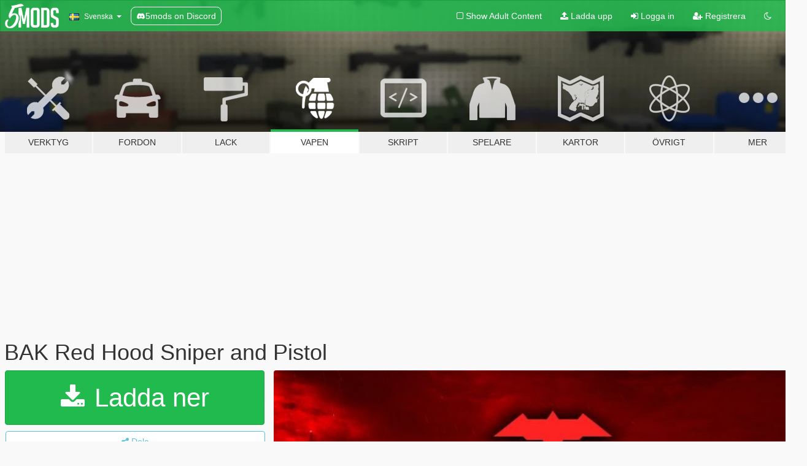

--- FILE ---
content_type: text/html; charset=utf-8
request_url: https://sv.gta5-mods.com/weapons/red-hood-sniper-and-pistol
body_size: 14337
content:

<!DOCTYPE html>
<html lang="sv" dir="ltr">
<head>
	<title>
		BAK Red Hood Sniper and Pistol - GTA5-Mods.com
	</title>

		<script
		  async
		  src="https://hb.vntsm.com/v4/live/vms/sites/gta5-mods.com/index.js"
        ></script>

        <script>
          self.__VM = self.__VM || [];
          self.__VM.push(function (admanager, scope) {
            scope.Config.buildPlacement((configBuilder) => {
              configBuilder.add("billboard");
              configBuilder.addDefaultOrUnique("mobile_mpu").setBreakPoint("mobile")
            }).display("top-ad");

            scope.Config.buildPlacement((configBuilder) => {
              configBuilder.add("leaderboard");
              configBuilder.addDefaultOrUnique("mobile_mpu").setBreakPoint("mobile")
            }).display("central-ad");

            scope.Config.buildPlacement((configBuilder) => {
              configBuilder.add("mpu");
              configBuilder.addDefaultOrUnique("mobile_mpu").setBreakPoint("mobile")
            }).display("side-ad");

            scope.Config.buildPlacement((configBuilder) => {
              configBuilder.add("leaderboard");
              configBuilder.addDefaultOrUnique("mpu").setBreakPoint({ mediaQuery: "max-width:1200px" })
            }).display("central-ad-2");

            scope.Config.buildPlacement((configBuilder) => {
              configBuilder.add("leaderboard");
              configBuilder.addDefaultOrUnique("mobile_mpu").setBreakPoint("mobile")
            }).display("bottom-ad");

            scope.Config.buildPlacement((configBuilder) => {
              configBuilder.add("desktop_takeover");
              configBuilder.addDefaultOrUnique("mobile_takeover").setBreakPoint("mobile")
            }).display("takeover-ad");

            scope.Config.get('mpu').display('download-ad-1');
          });
        </script>

	<meta charset="utf-8">
	<meta name="viewport" content="width=320, initial-scale=1.0, maximum-scale=1.0">
	<meta http-equiv="X-UA-Compatible" content="IE=edge">
	<meta name="msapplication-config" content="none">
	<meta name="theme-color" content="#20ba4e">
	<meta name="msapplication-navbutton-color" content="#20ba4e">
	<meta name="apple-mobile-web-app-capable" content="yes">
	<meta name="apple-mobile-web-app-status-bar-style" content="#20ba4e">
	<meta name="csrf-param" content="authenticity_token" />
<meta name="csrf-token" content="GZaWQtDsz5Ptyivptal6K5fCHo+Z13/2fkf0oqaoqwlHNzykK9/h9gbQZAA0aqevjMR9sBBGd3sKhH22kNtkwg==" />
	    <!--suppress ALL -->

    <meta property="og:url" content="https://sv.gta5-mods.com/weapons/red-hood-sniper-and-pistol">
    <meta property="og:title" content="BAK Red Hood Sniper and Pistol">
    <meta property="og:description" content="Installation:  Replace the files in: mods/update/x64/dlcpacks/patchday8ng/dlc.rpf/x64/models/cdimages/weapons.rpf mods/update/x64/dlcpacks/patchday3ng/dlc.rpf/x64/models/cdimages/weapons.rpf mods/update/x64/dlcpacks/patchday2ng/dlc.rpf/x64/models/cdimages/weapons.rpf  (Make sure to back up your files!)">
    <meta property="og:site_name" content="GTA5-Mods.com">
    <meta property="og:image" content="https://img.gta5-mods.com/q75/images/red-hood-sniper-and-pistol/aaae57-redhoodgunsshowcase2.jpg">

    <meta name="twitter:card" content="summary_large_image">
    <meta name="twitter:site" content="@5mods">
    <meta name="twitter:title" content="BAK Red Hood Sniper and Pistol">
    <meta name="twitter:description" content="Installation:  Replace the files in: mods/update/x64/dlcpacks/patchday8ng/dlc.rpf/x64/models/cdimages/weapons.rpf mods/update/x64/dlcpacks/patchday3ng/dlc.rpf/x64/models/cdimages/weapons.rpf mods/update/x64/dlcpacks/patchday2ng/dlc.rpf/x64/models/cdimages/weapons.rpf  (Make sure to back up your files!)">
    <meta name="twitter:image" content="https://img.gta5-mods.com/q75/images/red-hood-sniper-and-pistol/aaae57-redhoodgunsshowcase2.jpg">


	<link rel="shortcut icon" type="image/x-icon" href="https://images.gta5-mods.com/icons/favicon.png">
	<link rel="stylesheet" media="screen" href="/assets/application-7e510725ebc5c55e88a9fd87c027a2aa9e20126744fbac89762e0fd54819c399.css" />
	    <link rel="alternate" hreflang="id" href="https://id.gta5-mods.com/weapons/red-hood-sniper-and-pistol">
    <link rel="alternate" hreflang="ms" href="https://ms.gta5-mods.com/weapons/red-hood-sniper-and-pistol">
    <link rel="alternate" hreflang="bg" href="https://bg.gta5-mods.com/weapons/red-hood-sniper-and-pistol">
    <link rel="alternate" hreflang="ca" href="https://ca.gta5-mods.com/weapons/red-hood-sniper-and-pistol">
    <link rel="alternate" hreflang="cs" href="https://cs.gta5-mods.com/weapons/red-hood-sniper-and-pistol">
    <link rel="alternate" hreflang="da" href="https://da.gta5-mods.com/weapons/red-hood-sniper-and-pistol">
    <link rel="alternate" hreflang="de" href="https://de.gta5-mods.com/weapons/red-hood-sniper-and-pistol">
    <link rel="alternate" hreflang="el" href="https://el.gta5-mods.com/weapons/red-hood-sniper-and-pistol">
    <link rel="alternate" hreflang="en" href="https://www.gta5-mods.com/weapons/red-hood-sniper-and-pistol">
    <link rel="alternate" hreflang="es" href="https://es.gta5-mods.com/weapons/red-hood-sniper-and-pistol">
    <link rel="alternate" hreflang="fr" href="https://fr.gta5-mods.com/weapons/red-hood-sniper-and-pistol">
    <link rel="alternate" hreflang="gl" href="https://gl.gta5-mods.com/weapons/red-hood-sniper-and-pistol">
    <link rel="alternate" hreflang="ko" href="https://ko.gta5-mods.com/weapons/red-hood-sniper-and-pistol">
    <link rel="alternate" hreflang="hi" href="https://hi.gta5-mods.com/weapons/red-hood-sniper-and-pistol">
    <link rel="alternate" hreflang="it" href="https://it.gta5-mods.com/weapons/red-hood-sniper-and-pistol">
    <link rel="alternate" hreflang="hu" href="https://hu.gta5-mods.com/weapons/red-hood-sniper-and-pistol">
    <link rel="alternate" hreflang="mk" href="https://mk.gta5-mods.com/weapons/red-hood-sniper-and-pistol">
    <link rel="alternate" hreflang="nl" href="https://nl.gta5-mods.com/weapons/red-hood-sniper-and-pistol">
    <link rel="alternate" hreflang="nb" href="https://no.gta5-mods.com/weapons/red-hood-sniper-and-pistol">
    <link rel="alternate" hreflang="pl" href="https://pl.gta5-mods.com/weapons/red-hood-sniper-and-pistol">
    <link rel="alternate" hreflang="pt-BR" href="https://pt.gta5-mods.com/weapons/red-hood-sniper-and-pistol">
    <link rel="alternate" hreflang="ro" href="https://ro.gta5-mods.com/weapons/red-hood-sniper-and-pistol">
    <link rel="alternate" hreflang="ru" href="https://ru.gta5-mods.com/weapons/red-hood-sniper-and-pistol">
    <link rel="alternate" hreflang="sl" href="https://sl.gta5-mods.com/weapons/red-hood-sniper-and-pistol">
    <link rel="alternate" hreflang="fi" href="https://fi.gta5-mods.com/weapons/red-hood-sniper-and-pistol">
    <link rel="alternate" hreflang="sv" href="https://sv.gta5-mods.com/weapons/red-hood-sniper-and-pistol">
    <link rel="alternate" hreflang="vi" href="https://vi.gta5-mods.com/weapons/red-hood-sniper-and-pistol">
    <link rel="alternate" hreflang="tr" href="https://tr.gta5-mods.com/weapons/red-hood-sniper-and-pistol">
    <link rel="alternate" hreflang="uk" href="https://uk.gta5-mods.com/weapons/red-hood-sniper-and-pistol">
    <link rel="alternate" hreflang="zh-CN" href="https://zh.gta5-mods.com/weapons/red-hood-sniper-and-pistol">

  <script src="/javascripts/ads.js"></script>

		<!-- Nexus Google Tag Manager -->
		<script nonce="true">
//<![CDATA[
				window.dataLayer = window.dataLayer || [];

						window.dataLayer.push({
								login_status: 'Guest',
								user_id: undefined,
								gta5mods_id: undefined,
						});

//]]>
</script>
		<script nonce="true">
//<![CDATA[
				(function(w,d,s,l,i){w[l]=w[l]||[];w[l].push({'gtm.start':
				new Date().getTime(),event:'gtm.js'});var f=d.getElementsByTagName(s)[0],
				j=d.createElement(s),dl=l!='dataLayer'?'&l='+l:'';j.async=true;j.src=
				'https://www.googletagmanager.com/gtm.js?id='+i+dl;f.parentNode.insertBefore(j,f);
				})(window,document,'script','dataLayer','GTM-KCVF2WQ');

//]]>
</script>		<!-- End Nexus Google Tag Manager -->
</head>
<body class=" sv">
	<!-- Google Tag Manager (noscript) -->
	<noscript><iframe src="https://www.googletagmanager.com/ns.html?id=GTM-KCVF2WQ"
										height="0" width="0" style="display:none;visibility:hidden"></iframe></noscript>
	<!-- End Google Tag Manager (noscript) -->

<div id="page-cover"></div>
<div id="page-loading">
	<span class="graphic"></span>
	<span class="message">Laddar...</span>
</div>

<div id="page-cover"></div>

<nav id="main-nav" class="navbar navbar-default">
  <div class="container">
    <div class="navbar-header">
      <a class="navbar-brand" href="/"></a>

      <ul class="nav navbar-nav">
        <li id="language-dropdown" class="dropdown">
          <a href="#language" class="dropdown-toggle" data-toggle="dropdown">
            <span class="famfamfam-flag-se icon"></span>&nbsp;
            <span class="language-name">Svenska</span>
            <span class="caret"></span>
          </a>

          <ul class="dropdown-menu dropdown-menu-with-footer">
                <li>
                  <a href="https://id.gta5-mods.com/weapons/red-hood-sniper-and-pistol">
                    <span class="famfamfam-flag-id"></span>
                    <span class="language-name">Bahasa Indonesia</span>
                  </a>
                </li>
                <li>
                  <a href="https://ms.gta5-mods.com/weapons/red-hood-sniper-and-pistol">
                    <span class="famfamfam-flag-my"></span>
                    <span class="language-name">Bahasa Melayu</span>
                  </a>
                </li>
                <li>
                  <a href="https://bg.gta5-mods.com/weapons/red-hood-sniper-and-pistol">
                    <span class="famfamfam-flag-bg"></span>
                    <span class="language-name">Български</span>
                  </a>
                </li>
                <li>
                  <a href="https://ca.gta5-mods.com/weapons/red-hood-sniper-and-pistol">
                    <span class="famfamfam-flag-catalonia"></span>
                    <span class="language-name">Català</span>
                  </a>
                </li>
                <li>
                  <a href="https://cs.gta5-mods.com/weapons/red-hood-sniper-and-pistol">
                    <span class="famfamfam-flag-cz"></span>
                    <span class="language-name">Čeština</span>
                  </a>
                </li>
                <li>
                  <a href="https://da.gta5-mods.com/weapons/red-hood-sniper-and-pistol">
                    <span class="famfamfam-flag-dk"></span>
                    <span class="language-name">Dansk</span>
                  </a>
                </li>
                <li>
                  <a href="https://de.gta5-mods.com/weapons/red-hood-sniper-and-pistol">
                    <span class="famfamfam-flag-de"></span>
                    <span class="language-name">Deutsch</span>
                  </a>
                </li>
                <li>
                  <a href="https://el.gta5-mods.com/weapons/red-hood-sniper-and-pistol">
                    <span class="famfamfam-flag-gr"></span>
                    <span class="language-name">Ελληνικά</span>
                  </a>
                </li>
                <li>
                  <a href="https://www.gta5-mods.com/weapons/red-hood-sniper-and-pistol">
                    <span class="famfamfam-flag-gb"></span>
                    <span class="language-name">English</span>
                  </a>
                </li>
                <li>
                  <a href="https://es.gta5-mods.com/weapons/red-hood-sniper-and-pistol">
                    <span class="famfamfam-flag-es"></span>
                    <span class="language-name">Español</span>
                  </a>
                </li>
                <li>
                  <a href="https://fr.gta5-mods.com/weapons/red-hood-sniper-and-pistol">
                    <span class="famfamfam-flag-fr"></span>
                    <span class="language-name">Français</span>
                  </a>
                </li>
                <li>
                  <a href="https://gl.gta5-mods.com/weapons/red-hood-sniper-and-pistol">
                    <span class="famfamfam-flag-es-gl"></span>
                    <span class="language-name">Galego</span>
                  </a>
                </li>
                <li>
                  <a href="https://ko.gta5-mods.com/weapons/red-hood-sniper-and-pistol">
                    <span class="famfamfam-flag-kr"></span>
                    <span class="language-name">한국어</span>
                  </a>
                </li>
                <li>
                  <a href="https://hi.gta5-mods.com/weapons/red-hood-sniper-and-pistol">
                    <span class="famfamfam-flag-in"></span>
                    <span class="language-name">हिन्दी</span>
                  </a>
                </li>
                <li>
                  <a href="https://it.gta5-mods.com/weapons/red-hood-sniper-and-pistol">
                    <span class="famfamfam-flag-it"></span>
                    <span class="language-name">Italiano</span>
                  </a>
                </li>
                <li>
                  <a href="https://hu.gta5-mods.com/weapons/red-hood-sniper-and-pistol">
                    <span class="famfamfam-flag-hu"></span>
                    <span class="language-name">Magyar</span>
                  </a>
                </li>
                <li>
                  <a href="https://mk.gta5-mods.com/weapons/red-hood-sniper-and-pistol">
                    <span class="famfamfam-flag-mk"></span>
                    <span class="language-name">Македонски</span>
                  </a>
                </li>
                <li>
                  <a href="https://nl.gta5-mods.com/weapons/red-hood-sniper-and-pistol">
                    <span class="famfamfam-flag-nl"></span>
                    <span class="language-name">Nederlands</span>
                  </a>
                </li>
                <li>
                  <a href="https://no.gta5-mods.com/weapons/red-hood-sniper-and-pistol">
                    <span class="famfamfam-flag-no"></span>
                    <span class="language-name">Norsk</span>
                  </a>
                </li>
                <li>
                  <a href="https://pl.gta5-mods.com/weapons/red-hood-sniper-and-pistol">
                    <span class="famfamfam-flag-pl"></span>
                    <span class="language-name">Polski</span>
                  </a>
                </li>
                <li>
                  <a href="https://pt.gta5-mods.com/weapons/red-hood-sniper-and-pistol">
                    <span class="famfamfam-flag-br"></span>
                    <span class="language-name">Português do Brasil</span>
                  </a>
                </li>
                <li>
                  <a href="https://ro.gta5-mods.com/weapons/red-hood-sniper-and-pistol">
                    <span class="famfamfam-flag-ro"></span>
                    <span class="language-name">Română</span>
                  </a>
                </li>
                <li>
                  <a href="https://ru.gta5-mods.com/weapons/red-hood-sniper-and-pistol">
                    <span class="famfamfam-flag-ru"></span>
                    <span class="language-name">Русский</span>
                  </a>
                </li>
                <li>
                  <a href="https://sl.gta5-mods.com/weapons/red-hood-sniper-and-pistol">
                    <span class="famfamfam-flag-si"></span>
                    <span class="language-name">Slovenščina</span>
                  </a>
                </li>
                <li>
                  <a href="https://fi.gta5-mods.com/weapons/red-hood-sniper-and-pistol">
                    <span class="famfamfam-flag-fi"></span>
                    <span class="language-name">Suomi</span>
                  </a>
                </li>
                <li>
                  <a href="https://sv.gta5-mods.com/weapons/red-hood-sniper-and-pistol">
                    <span class="famfamfam-flag-se"></span>
                    <span class="language-name">Svenska</span>
                  </a>
                </li>
                <li>
                  <a href="https://vi.gta5-mods.com/weapons/red-hood-sniper-and-pistol">
                    <span class="famfamfam-flag-vn"></span>
                    <span class="language-name">Tiếng Việt</span>
                  </a>
                </li>
                <li>
                  <a href="https://tr.gta5-mods.com/weapons/red-hood-sniper-and-pistol">
                    <span class="famfamfam-flag-tr"></span>
                    <span class="language-name">Türkçe</span>
                  </a>
                </li>
                <li>
                  <a href="https://uk.gta5-mods.com/weapons/red-hood-sniper-and-pistol">
                    <span class="famfamfam-flag-ua"></span>
                    <span class="language-name">Українська</span>
                  </a>
                </li>
                <li>
                  <a href="https://zh.gta5-mods.com/weapons/red-hood-sniper-and-pistol">
                    <span class="famfamfam-flag-cn"></span>
                    <span class="language-name">中文</span>
                  </a>
                </li>
          </ul>
        </li>
        <li class="discord-link">
          <a href="https://discord.gg/2PR7aMzD4U" target="_blank" rel="noreferrer">
            <img src="https://images.gta5-mods.com/site/discord-header.svg" height="15px" alt="">
            <span>5mods on Discord</span>
          </a>
        </li>
      </ul>
    </div>

    <ul class="nav navbar-nav navbar-right">
        <li>
          <a href="/adult_filter" title="Light mode">
              <span class="fa fa-square-o"></span>
            <span>Show Adult <span class="adult-filter__content-text">Content</span></span>
          </a>
        </li>
      <li class="hidden-xs">
        <a href="/upload">
          <span class="icon fa fa-upload"></span>
          Ladda upp
        </a>
      </li>

        <li>
          <a href="/login?r=/weapons/red-hood-sniper-and-pistol">
            <span class="icon fa fa-sign-in"></span>
            <span class="login-text">Logga in</span>
          </a>
        </li>

        <li class="hidden-xs">
          <a href="/register?r=/weapons/red-hood-sniper-and-pistol">
            <span class="icon fa fa-user-plus"></span>
            Registrera
          </a>
        </li>

        <li>
            <a href="/dark_mode" title="Dark mode">
              <span class="fa fa-moon-o"></span>
            </a>
        </li>

      <li id="search-dropdown">
        <a href="#search" class="dropdown-toggle" data-toggle="dropdown">
          <span class="fa fa-search"></span>
        </a>

        <div class="dropdown-menu">
          <div class="form-inline">
            <div class="form-group">
              <div class="input-group">
                <div class="input-group-addon"><span  class="fa fa-search"></span></div>
                <input type="text" class="form-control" placeholder="Sök på GTA 5 Mods...">
              </div>
            </div>
            <button type="submit" class="btn btn-primary">
              Sök
            </button>
          </div>
        </div>
      </li>
    </ul>
  </div>
</nav>

<div id="banner" class="weapons">
  <div class="container hidden-xs">
    <div id="intro">
      <h1 class="styled">Välkomen till GTA5-Mods.com</h1>
      <p>Välj en av de följande kategorierna för att börja söka bland de senaste GTA 5 PC modden:</p>
    </div>
  </div>

  <div class="container">
    <ul id="navigation" class="clearfix sv">
        <li class="tools ">
          <a href="/tools">
            <span class="icon-category"></span>
            <span class="label-border"></span>
            <span class="label-category ">
              <span>Verktyg</span>
            </span>
          </a>
        </li>
        <li class="vehicles ">
          <a href="/vehicles">
            <span class="icon-category"></span>
            <span class="label-border"></span>
            <span class="label-category ">
              <span>Fordon</span>
            </span>
          </a>
        </li>
        <li class="paintjobs ">
          <a href="/paintjobs">
            <span class="icon-category"></span>
            <span class="label-border"></span>
            <span class="label-category ">
              <span>Lack</span>
            </span>
          </a>
        </li>
        <li class="weapons active">
          <a href="/weapons">
            <span class="icon-category"></span>
            <span class="label-border"></span>
            <span class="label-category ">
              <span>Vapen</span>
            </span>
          </a>
        </li>
        <li class="scripts ">
          <a href="/scripts">
            <span class="icon-category"></span>
            <span class="label-border"></span>
            <span class="label-category ">
              <span>Skript</span>
            </span>
          </a>
        </li>
        <li class="player ">
          <a href="/player">
            <span class="icon-category"></span>
            <span class="label-border"></span>
            <span class="label-category ">
              <span>Spelare</span>
            </span>
          </a>
        </li>
        <li class="maps ">
          <a href="/maps">
            <span class="icon-category"></span>
            <span class="label-border"></span>
            <span class="label-category ">
              <span>Kartor</span>
            </span>
          </a>
        </li>
        <li class="misc ">
          <a href="/misc">
            <span class="icon-category"></span>
            <span class="label-border"></span>
            <span class="label-category ">
              <span>Övrigt</span>
            </span>
          </a>
        </li>
      <li id="more-dropdown" class="more dropdown">
        <a href="#more" class="dropdown-toggle" data-toggle="dropdown">
          <span class="icon-category"></span>
          <span class="label-border"></span>
          <span class="label-category ">
            <span>Mer</span>
          </span>
        </a>

        <ul class="dropdown-menu pull-right">
          <li>
            <a href="http://www.gta5cheats.com" target="_blank">
              <span class="fa fa-external-link"></span>
              GTA 5 Cheats
            </a>
          </li>
        </ul>
      </li>
    </ul>
  </div>
</div>

<div id="content">
  


<div id="file" class="container" data-user-file-id="139052">
  <div class="clearfix">
      <div id="top-ad" class="ad-container"></div>

    <h1>
      
      BAK Red Hood Sniper and Pistol
      <span class="version"></span>

    </h1>
  </div>


    <div id="file-container" class="row">
      <div class="col-sm-5 col-lg-4">

          <a href="/weapons/red-hood-sniper-and-pistol/download/137142" class="btn btn-primary btn-download" >
            <span class="fa fa-download"></span>
            Ladda ner
          </a>

        <div class="file-actions">

          <div class="row">
            <div class="col-xs-12 share-container">
              <div id="share-list">
                <ul>
                  <li>
                    <a href="#share-facebook" class="facebook" title="Dela på Facebook">
                      <span class="fa fa-facebook"></span>
                    </a>
                  </li>
                  <li>
                    <a href="#share-twitter" class="twitter" title="Dela på Twitter" data-text="BAK Red Hood Sniper and Pistol">
                      <span class="fa fa-twitter"></span>
                    </a>
                  </li>
                  <li>
                    <a href="#share-vk" class="vk" title="Dela på Vkontakte">
                      <span class="fa fa-vk"></span>
                    </a>
                  </li>
                </ul>
              </div>

              <button class="btn btn-o-info btn-block">
                <span class="fa fa-share-alt "></span>
                <span>Dela</span>
              </button>
            </div>

          </div>
        </div>
        <div class="panel panel-default">
          <div class="panel-body">
            <div class="user-panel row">
              <div class="col-xs-3">
                <a href="/users/batman78">
                  <img class="img-responsive" src="https://img.gta5-mods.com/q75-w100-h100-cfill/avatars/873465/702494-gta5modslogo-2_Original.jpeg" alt="702494 gta5modslogo 2 original" />
                </a>
              </div>
              <div class="col-xs-9">
                <a class="username" href="/users/batman78">batman78</a>
                  <br/>
                  <div class="user-social">
                    





<a title="YouTube" target="_blank" href="https://www.youtube.com/channel/UCieTFaHcrSIdwYQ5np_exPA"><span class="fa fa-youtube"></span></a>






                  </div>

                  <div class="g-ytsubscribe" data-channel="null" data-channelid="UCieTFaHcrSIdwYQ5np_exPA" data-layout="default" data-count="default"></div>

                    <div class="button-donate">
                      
<div class="paypal-button-widget">
  <form method="post" action="https://www.paypal.com/cgi-bin/webscr" target="_blank">
    <input type="hidden" name="item_name" value="Donation for BAK Red Hood Sniper and Pistol [GTA5-Mods.com]">
    <input type="hidden" name="lc" value="sv_SE">
    <input type="hidden" name="no_shipping" value="1">
    <input type="hidden" name="cmd" value="_donations">
    <input type="hidden" name="business" value="ddgrant2002@gmail.com">
    <input type="hidden" name="bn" value="JavaScriptButtons_donate">
    <input type="hidden" name="notify_url" value="https://www.gta5-mods.com/ipn">
    <input type="hidden" name="custom" value="[873465, -1, 139052]">
    <button class="paypal-button paypal-style-primary paypal-size-small" type="submit" dir="ltr">
        <span class="paypal-button-logo">
          <img src="[data-uri]">
        </span><span class="paypal-button-content" dir="auto">
          Donera med <img alt="PayPal" src="[data-uri]" />
        </span>
    </button>
  </form>
</div>
                    </div>

              </div>
            </div>
          </div>
        </div>

          <div class="panel panel-default hidden-xs">
            <div class="panel-body">
  <h3 class="mt-0">
    <i class="fa fa-list-alt"></i>
    <span class="translation_missing" title="translation missing: sv.user_file.all_versions">All Versions</span>
  </h3>
      <div class="well pull-left file-version-container ">
        <div class="pull-left">
          <i class="fa fa-file"></i>&nbsp; <span>(current)</span>
          <p>
            <span class="num-downloads">1796 nerladdade <span class="file-size">, 10 MB</span></span>
            <br/><span class="num-downloads">16 maj 2022</span>
          </p>
        </div>
        <div class="pull-right" >
                  <a target="_blank" href="https://www.virustotal.com/gui/file/e19be11f68b261200493dbb9640088613ae08ac4b06b716efdadf06e1a1e22a0/detection/f-e19be11f68b261200493dbb9640088613ae08ac4b06b716efdadf06e1a1e22a0-1652713855"><i data-container="body" data-trigger="hover" data-toggle="popover" data-placement="top" data-html="true" data-title="<b class='color-success'>This file is safe <i class='fa fa-check-circle-o'></i></b>" data-content="<i>This file has been scanned for viruses and is safe to download.</i>" class="fa fa-shield vt-version"></i></a>

              <a target="_blank" href="/weapons/red-hood-sniper-and-pistol/download/137142"><i class="fa fa-download download-version"></i></a>
        </div>
      </div>
</div>
          </div>

          <div id="side-ad" class="ad-container"></div>

        <div class="file-list">
            <div class="col-xs-12 hidden-xs">
              <h4>More mods by <a class="username" href="/users/batman78">batman78</a>:</h4>
                
<div class="file-list-obj">
  <a href="/misc/the-batman-2022-batsignal" title="The Batman 2022 Bat Signal" class="preview empty">

    <img title="The Batman 2022 Bat Signal" class="img-responsive" alt="The Batman 2022 Bat Signal" src="https://img.gta5-mods.com/q75-w500-h333-cfill/images/the-batman-2022-batsignal/90a038-download(6).jpg" />

      <ul class="categories">
            <li>Rekvesita</li>
      </ul>

      <div class="stats">
        <div>
            <span title="5.0 star rating">
              <span class="fa fa-star"></span> 5.0
            </span>
        </div>
        <div>
          <span title="1483 Nerladdade">
            <span class="fa fa-download"></span> 1483
          </span>
          <span class="stats-likes" title="41 Gillade">
            <span class="fa fa-thumbs-up"></span> 41
          </span>
        </div>
      </div>

  </a>
  <div class="details">
    <div class="top">
      <div class="name">
        <a href="/misc/the-batman-2022-batsignal" title="The Batman 2022 Bat Signal">
          <span dir="ltr">The Batman 2022 Bat Signal</span>
        </a>
      </div>
    </div>
    <div class="bottom">
      <span class="bottom-by">By</span> <a href="/users/batman78" title="batman78">batman78</a>
    </div>
  </div>
</div>
                
<div class="file-list-obj">
  <a href="/player/blackest-night-martian-manhunter-add-on-ped-cloth-physics" title="Blackest Night Martian Manhunter [Add-On Ped/Cloth Physics]" class="preview empty">

    <img title="Blackest Night Martian Manhunter [Add-On Ped/Cloth Physics]" class="img-responsive" alt="Blackest Night Martian Manhunter [Add-On Ped/Cloth Physics]" src="https://img.gta5-mods.com/q75-w500-h333-cfill/images/blackest-night-martian-manhunter-add-on-ped-cloth-physics/642751-download(20).jpg" />

      <ul class="categories">
            <li>Skin</li>
            <li>Add-On</li>
            <li>Dc Comics</li>
      </ul>

      <div class="stats">
        <div>
            <span title="5.0 star rating">
              <span class="fa fa-star"></span> 5.0
            </span>
        </div>
        <div>
          <span title="565 Nerladdade">
            <span class="fa fa-download"></span> 565
          </span>
          <span class="stats-likes" title="15 Gillade">
            <span class="fa fa-thumbs-up"></span> 15
          </span>
        </div>
      </div>

  </a>
  <div class="details">
    <div class="top">
      <div class="name">
        <a href="/player/blackest-night-martian-manhunter-add-on-ped-cloth-physics" title="Blackest Night Martian Manhunter [Add-On Ped/Cloth Physics]">
          <span dir="ltr">Blackest Night Martian Manhunter [Add-On Ped/Cloth Physics]</span>
        </a>
      </div>
    </div>
    <div class="bottom">
      <span class="bottom-by">By</span> <a href="/users/batman78" title="batman78">batman78</a>
    </div>
  </div>
</div>
                
<div class="file-list-obj">
  <a href="/player/metallo-add-on-ped" title="Metallo [Add-On Ped]" class="preview empty">

    <img title="Metallo [Add-On Ped]" class="img-responsive" alt="Metallo [Add-On Ped]" src="https://img.gta5-mods.com/q75-w500-h333-cfill/images/metallo-add-on-ped/e84af3-3.jpg" />

      <ul class="categories">
            <li>Skin</li>
            <li>Add-On</li>
            <li>Dc Comics</li>
      </ul>

      <div class="stats">
        <div>
        </div>
        <div>
          <span title="1170 Nerladdade">
            <span class="fa fa-download"></span> 1170
          </span>
          <span class="stats-likes" title="21 Gillade">
            <span class="fa fa-thumbs-up"></span> 21
          </span>
        </div>
      </div>

  </a>
  <div class="details">
    <div class="top">
      <div class="name">
        <a href="/player/metallo-add-on-ped" title="Metallo [Add-On Ped]">
          <span dir="ltr">Metallo [Add-On Ped]</span>
        </a>
      </div>
        <div class="version" dir="ltr" title="1.0">1.0</div>
    </div>
    <div class="bottom">
      <span class="bottom-by">By</span> <a href="/users/batman78" title="batman78">batman78</a>
    </div>
  </div>
</div>
                
<div class="file-list-obj">
  <a href="/player/batman-beyond-animated" title="Batman Beyond (Animated) " class="preview empty">

    <img title="Batman Beyond (Animated) " class="img-responsive" alt="Batman Beyond (Animated) " src="https://img.gta5-mods.com/q75-w500-h333-cfill/images/batman-beyond-animated/8e602b-download(10).jpeg" />

      <ul class="categories">
            <li>Add-On</li>
            <li>Batman</li>
            <li>Dc Comics</li>
      </ul>

      <div class="stats">
        <div>
            <span title="5.0 star rating">
              <span class="fa fa-star"></span> 5.0
            </span>
        </div>
        <div>
          <span title="491 Nerladdade">
            <span class="fa fa-download"></span> 491
          </span>
          <span class="stats-likes" title="16 Gillade">
            <span class="fa fa-thumbs-up"></span> 16
          </span>
        </div>
      </div>

  </a>
  <div class="details">
    <div class="top">
      <div class="name">
        <a href="/player/batman-beyond-animated" title="Batman Beyond (Animated) ">
          <span dir="ltr">Batman Beyond (Animated) </span>
        </a>
      </div>
    </div>
    <div class="bottom">
      <span class="bottom-by">By</span> <a href="/users/batman78" title="batman78">batman78</a>
    </div>
  </div>
</div>
                
<div class="file-list-obj">
  <a href="/player/maleficent-mirrorverse-add-on-ped" title="Maleficent [Add-On Ped]" class="preview empty">

    <img title="Maleficent [Add-On Ped]" class="img-responsive" alt="Maleficent [Add-On Ped]" src="https://img.gta5-mods.com/q75-w500-h333-cfill/images/maleficent-mirrorverse-add-on-ped/b1dd09-4.jpg" />

      <ul class="categories">
            <li>Skin</li>
            <li>Add-On</li>
            <li>Fiktiva</li>
      </ul>

      <div class="stats">
        <div>
            <span title="5.0 star rating">
              <span class="fa fa-star"></span> 5.0
            </span>
        </div>
        <div>
          <span title="375 Nerladdade">
            <span class="fa fa-download"></span> 375
          </span>
          <span class="stats-likes" title="11 Gillade">
            <span class="fa fa-thumbs-up"></span> 11
          </span>
        </div>
      </div>

  </a>
  <div class="details">
    <div class="top">
      <div class="name">
        <a href="/player/maleficent-mirrorverse-add-on-ped" title="Maleficent [Add-On Ped]">
          <span dir="ltr">Maleficent [Add-On Ped]</span>
        </a>
      </div>
        <div class="version" dir="ltr" title="1.0">1.0</div>
    </div>
    <div class="bottom">
      <span class="bottom-by">By</span> <a href="/users/batman78" title="batman78">batman78</a>
    </div>
  </div>
</div>
            </div>

        </div>
      </div>

      <div class="col-sm-7 col-lg-8">
          <div id="file-media">
            <!-- Cover Media -->
            <div class="text-center">

                <a target="_blank" class="thumbnail mfp-image cover-media" title="BAK Red Hood Sniper and Pistol" href="https://img.gta5-mods.com/q95/images/red-hood-sniper-and-pistol/aaae57-redhoodgunsshowcase2.jpg"><img class="img-responsive" src="https://img.gta5-mods.com/q85-w800/images/red-hood-sniper-and-pistol/aaae57-redhoodgunsshowcase2.jpg" alt="Aaae57 redhoodgunsshowcase2" /></a>
            </div>

            <!-- Remaining Media -->
              <div class="media-thumbnails row">
                    <div class="col-xs-4 col-md-2">
                      <a target="_blank" class="thumbnail mfp-image" title="BAK Red Hood Sniper and Pistol" href="https://img.gta5-mods.com/q95/images/red-hood-sniper-and-pistol/aaae57-462165565546(2).jpg"><img class="img-responsive" src="https://img.gta5-mods.com/q75-w350-h233-cfill/images/red-hood-sniper-and-pistol/aaae57-462165565546(2).jpg" alt="Aaae57 462165565546(2)" /></a>
                    </div>
                    <div class="col-xs-4 col-md-2">
                      <a target="_blank" class="thumbnail mfp-image" title="BAK Red Hood Sniper and Pistol" href="https://img.gta5-mods.com/q95/images/red-hood-sniper-and-pistol/aaae57-462165565546(3).jpg"><img class="img-responsive" src="https://img.gta5-mods.com/q75-w350-h233-cfill/images/red-hood-sniper-and-pistol/aaae57-462165565546(3).jpg" alt="Aaae57 462165565546(3)" /></a>
                    </div>
                    <div class="col-xs-4 col-md-2">
                      <a target="_blank" class="thumbnail mfp-image" title="BAK Red Hood Sniper and Pistol" href="https://img.gta5-mods.com/q95/images/red-hood-sniper-and-pistol/aaae57-462165565546(4).jpg"><img class="img-responsive" src="https://img.gta5-mods.com/q75-w350-h233-cfill/images/red-hood-sniper-and-pistol/aaae57-462165565546(4).jpg" alt="Aaae57 462165565546(4)" /></a>
                    </div>

              </div>

          </div>

        <h3 class="clearfix" dir="auto">
          <div class="pull-left file-stats">
            <i class="fa fa-cloud-download pull-left download-icon"></i>
            <div class="file-stat file-downloads pull-left">
              <span class="num-downloads">1796</span>
              <label>Nerladdade</label>
            </div>
            <i class="fa fa-thumbs-o-up pull-left like-icon"></i>
            <div class="file-stat file-likes pull-left">
              <span class="num-likes">25</span>
              <label>Gillade</label>
            </div>
          </div>

        </h3>
        <div id="featured-comment">
          <ul class="media-list pinned-comments">
            
          </ul>
        </div>
        <div class="visible-xs-block">
          <div class="panel panel-default">
            <div class="panel-body">
              <div class="file-description">
                      <span class="description-body description-collapsed" dir="auto">
                        Installation:<br/><br/>Replace the files in:<br/>mods/update/x64/dlcpacks/patchday8ng/dlc.rpf/x64/models/cdimages/weapons.rpf<br/>mods/update/x64/dlcpacks/patchday3ng/dlc.rpf/x64/models/cdimages/weapons.rpf<br/>mods/update/x64/dlcpacks/patchday2ng/dlc.rpf/x64/models/cdimages/weapons.rpf<br/><br/>(Make sure to back up your files!)
                        <div class="read-more-button-container">
                          <div class="read-more-gradient"></div>
                          <div class="read-more-button">Show Full Description</div>
                        </div>
                      </span>
              </div>
                <div id=tag-list>
                    <div>
                      <a href="/all/tags/handgun/most-downloaded">
                            <span class="label label-default">
                              <span class="fa fa-tag"></span>
                              Handvapen
                            </span>
                      </a>
                    </div>
                    <div>
                      <a href="/all/tags/sniper-rifle/most-downloaded">
                            <span class="label label-default">
                              <span class="fa fa-tag"></span>
                              Prickskyttegevär
                            </span>
                      </a>
                    </div>
                </div>


              <div id="file-dates">

                <br/>
                <small title="mån, 16 maj 2022 15:06:56 +0000">
                  <strong>Först uppladdad:</strong>
                  16 maj 2022
                  
                </small>

                  <br/>
                  <small title="mån, 16 maj 2022 15:13:00 +0000">
                    <strong>Senast uppdaterad:</strong>
                    16 maj 2022
                  </small>

                  <br/>
                  <small title="mån, 19 jan 2026 15:53:22 +0000">
                    <strong>Senast nedladdad:</strong>
                    7 timmar sedan
                  </small>
              </div>
            </div>
          </div>

          <div class="panel panel-default visible-xs-block">
            <div class="panel-body">
  <h3 class="mt-0">
    <i class="fa fa-list-alt"></i>
    <span class="translation_missing" title="translation missing: sv.user_file.all_versions">All Versions</span>
  </h3>
      <div class="well pull-left file-version-container ">
        <div class="pull-left">
          <i class="fa fa-file"></i>&nbsp; <span>(current)</span>
          <p>
            <span class="num-downloads">1796 nerladdade <span class="file-size">, 10 MB</span></span>
            <br/><span class="num-downloads">16 maj 2022</span>
          </p>
        </div>
        <div class="pull-right" >
                  <a target="_blank" href="https://www.virustotal.com/gui/file/e19be11f68b261200493dbb9640088613ae08ac4b06b716efdadf06e1a1e22a0/detection/f-e19be11f68b261200493dbb9640088613ae08ac4b06b716efdadf06e1a1e22a0-1652713855"><i data-container="body" data-trigger="hover" data-toggle="popover" data-placement="top" data-html="true" data-title="<b class='color-success'>This file is safe <i class='fa fa-check-circle-o'></i></b>" data-content="<i>This file has been scanned for viruses and is safe to download.</i>" class="fa fa-shield vt-version"></i></a>

              <a target="_blank" href="/weapons/red-hood-sniper-and-pistol/download/137142"><i class="fa fa-download download-version"></i></a>
        </div>
      </div>
</div>
          </div>

          <h3 class="clearfix comments-stats" dir="auto">
              <span class="pull-left">
                  <span class="num-comments" data-count="6">6 Kommentarer</span>
              </span>
          </h3>
          <div id="comments_mobile"></div>

          <div class="file-list">
              <div class="col-xs-12">
                <h4>More mods by <a class="username" href="/users/batman78">batman78</a>:</h4>
                  
<div class="file-list-obj">
  <a href="/misc/the-batman-2022-batsignal" title="The Batman 2022 Bat Signal" class="preview empty">

    <img title="The Batman 2022 Bat Signal" class="img-responsive" alt="The Batman 2022 Bat Signal" src="https://img.gta5-mods.com/q75-w500-h333-cfill/images/the-batman-2022-batsignal/90a038-download(6).jpg" />

      <ul class="categories">
            <li>Rekvesita</li>
      </ul>

      <div class="stats">
        <div>
            <span title="5.0 star rating">
              <span class="fa fa-star"></span> 5.0
            </span>
        </div>
        <div>
          <span title="1483 Nerladdade">
            <span class="fa fa-download"></span> 1483
          </span>
          <span class="stats-likes" title="41 Gillade">
            <span class="fa fa-thumbs-up"></span> 41
          </span>
        </div>
      </div>

  </a>
  <div class="details">
    <div class="top">
      <div class="name">
        <a href="/misc/the-batman-2022-batsignal" title="The Batman 2022 Bat Signal">
          <span dir="ltr">The Batman 2022 Bat Signal</span>
        </a>
      </div>
    </div>
    <div class="bottom">
      <span class="bottom-by">By</span> <a href="/users/batman78" title="batman78">batman78</a>
    </div>
  </div>
</div>
                  
<div class="file-list-obj">
  <a href="/player/blackest-night-martian-manhunter-add-on-ped-cloth-physics" title="Blackest Night Martian Manhunter [Add-On Ped/Cloth Physics]" class="preview empty">

    <img title="Blackest Night Martian Manhunter [Add-On Ped/Cloth Physics]" class="img-responsive" alt="Blackest Night Martian Manhunter [Add-On Ped/Cloth Physics]" src="https://img.gta5-mods.com/q75-w500-h333-cfill/images/blackest-night-martian-manhunter-add-on-ped-cloth-physics/642751-download(20).jpg" />

      <ul class="categories">
            <li>Skin</li>
            <li>Add-On</li>
            <li>Dc Comics</li>
      </ul>

      <div class="stats">
        <div>
            <span title="5.0 star rating">
              <span class="fa fa-star"></span> 5.0
            </span>
        </div>
        <div>
          <span title="565 Nerladdade">
            <span class="fa fa-download"></span> 565
          </span>
          <span class="stats-likes" title="15 Gillade">
            <span class="fa fa-thumbs-up"></span> 15
          </span>
        </div>
      </div>

  </a>
  <div class="details">
    <div class="top">
      <div class="name">
        <a href="/player/blackest-night-martian-manhunter-add-on-ped-cloth-physics" title="Blackest Night Martian Manhunter [Add-On Ped/Cloth Physics]">
          <span dir="ltr">Blackest Night Martian Manhunter [Add-On Ped/Cloth Physics]</span>
        </a>
      </div>
    </div>
    <div class="bottom">
      <span class="bottom-by">By</span> <a href="/users/batman78" title="batman78">batman78</a>
    </div>
  </div>
</div>
                  
<div class="file-list-obj">
  <a href="/player/metallo-add-on-ped" title="Metallo [Add-On Ped]" class="preview empty">

    <img title="Metallo [Add-On Ped]" class="img-responsive" alt="Metallo [Add-On Ped]" src="https://img.gta5-mods.com/q75-w500-h333-cfill/images/metallo-add-on-ped/e84af3-3.jpg" />

      <ul class="categories">
            <li>Skin</li>
            <li>Add-On</li>
            <li>Dc Comics</li>
      </ul>

      <div class="stats">
        <div>
        </div>
        <div>
          <span title="1170 Nerladdade">
            <span class="fa fa-download"></span> 1170
          </span>
          <span class="stats-likes" title="21 Gillade">
            <span class="fa fa-thumbs-up"></span> 21
          </span>
        </div>
      </div>

  </a>
  <div class="details">
    <div class="top">
      <div class="name">
        <a href="/player/metallo-add-on-ped" title="Metallo [Add-On Ped]">
          <span dir="ltr">Metallo [Add-On Ped]</span>
        </a>
      </div>
        <div class="version" dir="ltr" title="1.0">1.0</div>
    </div>
    <div class="bottom">
      <span class="bottom-by">By</span> <a href="/users/batman78" title="batman78">batman78</a>
    </div>
  </div>
</div>
                  
<div class="file-list-obj">
  <a href="/player/batman-beyond-animated" title="Batman Beyond (Animated) " class="preview empty">

    <img title="Batman Beyond (Animated) " class="img-responsive" alt="Batman Beyond (Animated) " src="https://img.gta5-mods.com/q75-w500-h333-cfill/images/batman-beyond-animated/8e602b-download(10).jpeg" />

      <ul class="categories">
            <li>Add-On</li>
            <li>Batman</li>
            <li>Dc Comics</li>
      </ul>

      <div class="stats">
        <div>
            <span title="5.0 star rating">
              <span class="fa fa-star"></span> 5.0
            </span>
        </div>
        <div>
          <span title="491 Nerladdade">
            <span class="fa fa-download"></span> 491
          </span>
          <span class="stats-likes" title="16 Gillade">
            <span class="fa fa-thumbs-up"></span> 16
          </span>
        </div>
      </div>

  </a>
  <div class="details">
    <div class="top">
      <div class="name">
        <a href="/player/batman-beyond-animated" title="Batman Beyond (Animated) ">
          <span dir="ltr">Batman Beyond (Animated) </span>
        </a>
      </div>
    </div>
    <div class="bottom">
      <span class="bottom-by">By</span> <a href="/users/batman78" title="batman78">batman78</a>
    </div>
  </div>
</div>
                  
<div class="file-list-obj">
  <a href="/player/maleficent-mirrorverse-add-on-ped" title="Maleficent [Add-On Ped]" class="preview empty">

    <img title="Maleficent [Add-On Ped]" class="img-responsive" alt="Maleficent [Add-On Ped]" src="https://img.gta5-mods.com/q75-w500-h333-cfill/images/maleficent-mirrorverse-add-on-ped/b1dd09-4.jpg" />

      <ul class="categories">
            <li>Skin</li>
            <li>Add-On</li>
            <li>Fiktiva</li>
      </ul>

      <div class="stats">
        <div>
            <span title="5.0 star rating">
              <span class="fa fa-star"></span> 5.0
            </span>
        </div>
        <div>
          <span title="375 Nerladdade">
            <span class="fa fa-download"></span> 375
          </span>
          <span class="stats-likes" title="11 Gillade">
            <span class="fa fa-thumbs-up"></span> 11
          </span>
        </div>
      </div>

  </a>
  <div class="details">
    <div class="top">
      <div class="name">
        <a href="/player/maleficent-mirrorverse-add-on-ped" title="Maleficent [Add-On Ped]">
          <span dir="ltr">Maleficent [Add-On Ped]</span>
        </a>
      </div>
        <div class="version" dir="ltr" title="1.0">1.0</div>
    </div>
    <div class="bottom">
      <span class="bottom-by">By</span> <a href="/users/batman78" title="batman78">batman78</a>
    </div>
  </div>
</div>
              </div>
          </div>

        </div>

        <div class="hidden-xs">

          <ul class="nav nav-tabs" role="tablist">
              <li role="presentation" class="active">
                <a class="url-push" href="#description_tab" aria-controls="home" role="tab" data-toggle="tab">
                  <i class="fa fa-file-text-o"></i>
                  &nbsp;Description
                </a>
              </li>
              <li role="presentation">
                <a class="url-push" href="#comments_tab" aria-controls="profile" role="tab" data-toggle="tab">
                  <i class="fa fa-comments-o"></i>
                  &nbsp;Comments (6)
                </a>
              </li>
          </ul>

          <div class="tab-content">

            <!-- Default / Description Tab -->
            <div role="tabpanel" class="tab-pane  active " id="description_tab">
              <div class="panel panel-default" style="margin-top: 8px">
                <div class="panel-body">
                  <div class="file-description">
                        <span class="description-body " dir="auto">
                          Installation:<br/><br/>Replace the files in:<br/>mods/update/x64/dlcpacks/patchday8ng/dlc.rpf/x64/models/cdimages/weapons.rpf<br/>mods/update/x64/dlcpacks/patchday3ng/dlc.rpf/x64/models/cdimages/weapons.rpf<br/>mods/update/x64/dlcpacks/patchday2ng/dlc.rpf/x64/models/cdimages/weapons.rpf<br/><br/>(Make sure to back up your files!)
                        </span>
                  </div>
                <div id=tag-list>
                    <div>
                      <a href="/all/tags/handgun/most-downloaded">
                            <span class="label label-default">
                              <span class="fa fa-tag"></span>
                              Handvapen
                            </span>
                      </a>
                    </div>
                    <div>
                      <a href="/all/tags/sniper-rifle/most-downloaded">
                            <span class="label label-default">
                              <span class="fa fa-tag"></span>
                              Prickskyttegevär
                            </span>
                      </a>
                    </div>
                </div>


                  <div id="file-dates">

                    <br/>
                    <small title="mån, 16 maj 2022 15:06:56 +0000">
                      <strong>Först uppladdad:</strong>
                      16 maj 2022
                      
                    </small>

                      <br/>
                      <small title="mån, 16 maj 2022 15:13:00 +0000">
                        <strong>Senast uppdaterad:</strong>
                        16 maj 2022
                      </small>

                      <br/>
                      <small title="mån, 19 jan 2026 15:53:22 +0000">
                        <strong>Senast nedladdad:</strong>
                        7 timmar sedan
                      </small>
                  </div>
                </div>
              </div>
            </div>

            <!-- Comments Tab -->
            <div role="tabpanel" class="tab-pane " id="comments_tab">
              <div id="comments">
                <ul class="media-list pinned-comments">
                 

                </ul>


                <ul class="media-list comments-list">
                  
    <li id="comment-2029616" class="comment media " data-comment-id="2029616" data-username="gta5-mods" data-mentions="[]">
      <div class="media-left">
        <a href="/users/gta5%2Dmods"><img class="media-object" src="https://img.gta5-mods.com/q75-w100-h100-cfill/avatars/presets/default.jpg" alt="Default" /></a>
      </div>
      <div class="media-body">
        <div class="panel panel-default">
          <div class="panel-body">
            <div class="media-heading clearfix">
              <div class="pull-left flip" dir="auto">
                <a href="/users/gta5%2Dmods">gta5-mods</a>
                    
              </div>
              <div class="pull-right flip">
                

                
              </div>
            </div>

            <div class="comment-text " dir="auto"><p>This file has been approved automatically. If you think this file should not be here for any reason please report it.</p></div>

            <div class="media-details clearfix">
              <div class="row">
                <div class="col-md-8 text-left flip">


                  

                  
                </div>
                <div class="col-md-4 text-right flip" title="mån, 16 maj 2022 15:13:00 +0000">16 maj 2022</div>
              </div>
            </div>
          </div>
        </div>
      </div>
    </li>

    <li id="comment-2029633" class="comment media " data-comment-id="2029633" data-username="Mayochiki" data-mentions="[]">
      <div class="media-left">
        <a href="/users/Mayochiki"><img class="media-object" src="https://img.gta5-mods.com/q75-w100-h100-cfill/avatars/presets/tubeguy.jpg" alt="Tubeguy" /></a>
      </div>
      <div class="media-body">
        <div class="panel panel-default">
          <div class="panel-body">
            <div class="media-heading clearfix">
              <div class="pull-left flip" dir="auto">
                <a href="/users/Mayochiki">Mayochiki</a>
                    
              </div>
              <div class="pull-right flip">
                

                
              </div>
            </div>

            <div class="comment-text " dir="auto"><p>How do you get that dual wield like in the 3rd pic?</p></div>

            <div class="media-details clearfix">
              <div class="row">
                <div class="col-md-8 text-left flip">


                  

                  
                </div>
                <div class="col-md-4 text-right flip" title="mån, 16 maj 2022 15:33:45 +0000">16 maj 2022</div>
              </div>
            </div>
          </div>
        </div>
      </div>
    </li>

    <li id="comment-2029637" class="comment media " data-comment-id="2029637" data-username="batman78" data-mentions="[&quot;Mayochiki&quot;]">
      <div class="media-left">
        <a href="/users/batman78"><img class="media-object" src="https://img.gta5-mods.com/q75-w100-h100-cfill/avatars/873465/702494-gta5modslogo-2_Original.jpeg" alt="702494 gta5modslogo 2 original" /></a>
      </div>
      <div class="media-body">
        <div class="panel panel-default">
          <div class="panel-body">
            <div class="media-heading clearfix">
              <div class="pull-left flip" dir="auto">
                <a href="/users/batman78">batman78</a>
                    <label class="label label-primary">Skapare</label>
              </div>
              <div class="pull-right flip">
                

                
              </div>
            </div>

            <div class="comment-text " dir="auto"><p><a class="mention" href="/users/Mayochiki">@Mayochiki</a> I used JulioNIB&#39;s dual wield mod. You can get it from his Patreon.</p></div>

            <div class="media-details clearfix">
              <div class="row">
                <div class="col-md-8 text-left flip">


                  

                  
                </div>
                <div class="col-md-4 text-right flip" title="mån, 16 maj 2022 15:38:47 +0000">16 maj 2022</div>
              </div>
            </div>
          </div>
        </div>
      </div>
    </li>

    <li id="comment-2033188" class="comment media " data-comment-id="2033188" data-username="PPT_Dave" data-mentions="[]">
      <div class="media-left">
        <a href="/users/PPT_Dave"><img class="media-object" src="https://img.gta5-mods.com/q75-w100-h100-cfill/avatars/presets/default.jpg" alt="Default" /></a>
      </div>
      <div class="media-body">
        <div class="panel panel-default">
          <div class="panel-body">
            <div class="media-heading clearfix">
              <div class="pull-left flip" dir="auto">
                <a href="/users/PPT_Dave">PPT_Dave</a>
                    
              </div>
              <div class="pull-right flip">
                

                
              </div>
            </div>

            <div class="comment-text " dir="auto"><p>How to use the two folder</p></div>

            <div class="media-details clearfix">
              <div class="row">
                <div class="col-md-8 text-left flip">


                  

                  
                </div>
                <div class="col-md-4 text-right flip" title="fre, 27 maj 2022 16:34:04 +0000">27 maj 2022</div>
              </div>
            </div>
          </div>
        </div>
      </div>
    </li>

    <li id="comment-2043820" class="comment media " data-comment-id="2043820" data-username="JimmyBoomTron" data-mentions="[]">
      <div class="media-left">
        <a href="/users/JimmyBoomTron"><img class="media-object" src="https://img.gta5-mods.com/q75-w100-h100-cfill/avatars/presets/default.jpg" alt="Default" /></a>
      </div>
      <div class="media-body">
        <div class="panel panel-default">
          <div class="panel-body">
            <div class="media-heading clearfix">
              <div class="pull-left flip" dir="auto">
                <a href="/users/JimmyBoomTron">JimmyBoomTron</a>
                    
              </div>
              <div class="pull-right flip">
                

                
              </div>
            </div>

            <div class="comment-text " dir="auto"><p>witch file is just for the pistol?</p></div>

            <div class="media-details clearfix">
              <div class="row">
                <div class="col-md-8 text-left flip">


                  

                  
                </div>
                <div class="col-md-4 text-right flip" title="tor, 23 jun 2022 02:53:02 +0000">23 juni 2022</div>
              </div>
            </div>
          </div>
        </div>
      </div>
    </li>

    <li id="comment-2363440" class="comment media " data-comment-id="2363440" data-username="ChanceToaster3" data-mentions="[]">
      <div class="media-left">
        <a href="/users/ChanceToaster3"><img class="media-object" src="https://img.gta5-mods.com/q75-w100-h100-cfill/avatars/presets/default.jpg" alt="Default" /></a>
      </div>
      <div class="media-body">
        <div class="panel panel-default">
          <div class="panel-body">
            <div class="media-heading clearfix">
              <div class="pull-left flip" dir="auto">
                <a href="/users/ChanceToaster3">ChanceToaster3</a>
                    
              </div>
              <div class="pull-right flip">
                

                
              </div>
            </div>

            <div class="comment-text " dir="auto"><p>Could you add the other weapons from the Batman Arkham games? (assault rifle or sniper rifle)</p></div>

            <div class="media-details clearfix">
              <div class="row">
                <div class="col-md-8 text-left flip">


                  

                  
                </div>
                <div class="col-md-4 text-right flip" title="mån, 16 jun 2025 20:31:51 +0000">16 juni 2025</div>
              </div>
            </div>
          </div>
        </div>
      </div>
    </li>

               </ul>

                  <div class="alert alert-info">
                    Joina konversation! <a href="/login?r=/weapons/red-hood-sniper-and-pistol">Logga in</a> eller <a href="/register?r=/weapons/red-hood-sniper-and-pistol">skapa</a> ett konto för att kunna kommentera.
                  </div>
              </div>
            </div>

          </div>

            <div id="central-ad-2" class="ad-container"></div>
        </div>
      </div>
    </div>

  <div class="modal fade" id="downloadModal" tabindex="-1" role="dialog">
    <div class="modal-dialog" role="document">
      <div class="modal-content">
        <div class="modal-body">
          <div class="panel panel-default">
            <div class="panel-body">
  <h3 class="mt-0">
    <i class="fa fa-list-alt"></i>
    <span class="translation_missing" title="translation missing: sv.user_file.all_versions">All Versions</span>
  </h3>
      <div class="well pull-left file-version-container ">
        <div class="pull-left">
          <i class="fa fa-file"></i>&nbsp; <span>(current)</span>
          <p>
            <span class="num-downloads">1796 nerladdade <span class="file-size">, 10 MB</span></span>
            <br/><span class="num-downloads">16 maj 2022</span>
          </p>
        </div>
        <div class="pull-right" >
                  <a target="_blank" href="https://www.virustotal.com/gui/file/e19be11f68b261200493dbb9640088613ae08ac4b06b716efdadf06e1a1e22a0/detection/f-e19be11f68b261200493dbb9640088613ae08ac4b06b716efdadf06e1a1e22a0-1652713855"><i data-container="body" data-trigger="hover" data-toggle="popover" data-placement="top" data-html="true" data-title="<b class='color-success'>This file is safe <i class='fa fa-check-circle-o'></i></b>" data-content="<i>This file has been scanned for viruses and is safe to download.</i>" class="fa fa-shield vt-version"></i></a>

              <a target="_blank" href="/weapons/red-hood-sniper-and-pistol/download/137142"><i class="fa fa-download download-version"></i></a>
        </div>
      </div>
</div>
          </div>
        </div>
        <div class="modal-footer">
          <button type="button" class="btn btn-default" data-dismiss="modal">Close</button>
        </div>
      </div><!-- /.modal-content -->
    </div><!-- /.modal-dialog -->
  </div>
</div>

</div>
<div id="footer">
  <div class="container">

    <div class="row">

      <div class="col-sm-4 col-md-4">

        <a href="/users/Slim Trashman" class="staff">Designed in Alderney</a><br/>
        <a href="/users/rappo" class="staff">Made in Los Santos</a>

      </div>

      <div class="col-sm-8 col-md-8 hidden-xs">

        <div class="col-md-4 hidden-sm hidden-xs">
          <ul>
            <li>
              <a href="/tools">GTA 5 Modding Verktyg</a>
            </li>
            <li>
              <a href="/vehicles">GTA 5 Fordon Mods</a>
            </li>
            <li>
              <a href="/paintjobs">GTA 5 Fordon lackering</a>
            </li>
            <li>
              <a href="/weapons">GTA 5 Vapen Mods</a>
            </li>
            <li>
              <a href="/scripts">GTA 5 Skript Mods</a>
            </li>
            <li>
              <a href="/player">GTA 5 Spelar Mods</a>
            </li>
            <li>
              <a href="/maps">GTA 5 Karta Mods</a>
            </li>
            <li>
              <a href="/misc">GTA 5 Misc Mods</a>
            </li>
          </ul>
        </div>

        <div class="col-sm-4 col-md-4 hidden-xs">
          <ul>
            <li>
              <a href="/all">Senaste filer</a>
            </li>
            <li>
              <a href="/all/tags/featured">Presenterade Filer</a>
            </li>
            <li>
              <a href="/all/most-liked">Mest Gillade Filer</a>
            </li>
            <li>
              <a href="/all/most-downloaded">Mest Nerladdade Filer</a>
            </li>
            <li>
              <a href="/all/highest-rated">Högst Rankade Filer</a>
            </li>
            <li>
              <a href="/leaderboard">GTA5-Mods.com resultattavla</a>
            </li>
          </ul>
        </div>

        <div class="col-sm-4 col-md-4">
          <ul>
            <li>
              <a href="/contact">
                Kontakt
              </a>
            </li>
            <li>
              <a href="/privacy">
                Integritetspolicy
              </a>
            </li>
            <li>
              <a href="/terms">
                Villkor
              </a>
            </li>
            <li>
              <a href="https://www.cognitoforms.com/NexusMods/_5ModsDMCAForm">
                DMCA
              </a>
            </li>
            <li>
              <a href="https://www.twitter.com/5mods" class="social" target="_blank" rel="noreferrer" title="@5mods på twitter">
                <span class="fa fa-twitter-square"></span>
                @5mods på twitter
              </a>
            </li>
            <li>
              <a href="https://www.facebook.com/5mods" class="social" target="_blank" rel="noreferrer" title="5mods på facebook">
                <span class="fa fa-facebook-official"></span>
                5mods på facebook
              </a>
            </li>
            <li>
              <a href="https://discord.gg/2PR7aMzD4U" class="social" target="_blank" rel="noreferrer" title="5mods on Discord">
                <img src="https://images.gta5-mods.com/site/discord-footer.svg#discord" height="15px" alt="">
                5mods on Discord
              </a>
            </li>
          </ul>
        </div>

      </div>

    </div>
  </div>
</div>

<script src="/assets/i18n-df0d92353b403d0e94d1a4f346ded6a37d72d69e9a14f2caa6d80e755877da17.js"></script>
<script src="/assets/translations-a23fafd59dbdbfa99c7d1d49b61f0ece1d1aff5b9b63d693ca14bfa61420d77c.js"></script>
<script type="text/javascript">
		I18n.defaultLocale = 'en';
		I18n.locale = 'sv';
		I18n.fallbacks = true;

		var GTA5M = {User: {authenticated: false}};
</script>
<script src="/assets/application-d3801923323270dc3fae1f7909466e8a12eaf0dc3b846aa57c43fa1873fe9d56.js"></script>
  <script type="application/ld+json">
    {
      "@context": "http://schema.org",
      "@type": "CreativeWork",
      "about": "Grand Theft Auto V",
      "aggregateRating": {
        "@type": "AggregateRating",
        "ratingValue": "0.0",
        "reviewCount": "0",
        "bestRating": 5,
        "worstRating": 0.5
      },
      "author": "batman78",
      "comment_count": "6",
      "dateModified": "2022-05-16T15:13:00Z",
      "datePublished": "2022-05-16T15:06:56Z",
      "name": "BAK Red Hood Sniper and Pistol"
    }
  </script>
  <script type="application/ld+json">
    {
      "@context": "http://schema.org",
      "@type": "BreadcrumbList",
      "itemListElement": [{
        "@type": "ListItem",
        "position": 1,
        "item": {
          "@id": "https://www.gta5-mods.com/weapons",
          "name": "Vapen"
        }
      },{
        "@type": "ListItem",
        "position": 2,
        "item": {
          "@id": "https://www.gta5-mods.com/weapons/red-hood-sniper-and-pistol",
          "name": "BAK Red Hood Sniper and Pistol"
        }
      }]
    }

  </script>

  <script src="https://apis.google.com/js/platform.js"></script>


<!-- Quantcast Tag -->
<script type="text/javascript">
		var _qevents = _qevents || [];
		(function () {
				var elem = document.createElement('script');
				elem.src = (document.location.protocol == "https:" ? "https://secure" : "http://edge") + ".quantserve.com/quant.js";
				elem.async = true;
				elem.type = "text/javascript";
				var scpt = document.getElementsByTagName('script')[0];
				scpt.parentNode.insertBefore(elem, scpt);
		})();
		_qevents.push({
				qacct: "p-bcgV-fdjlWlQo"
		});
</script>
<noscript>
	<div style="display:none;">
		<img src="//pixel.quantserve.com/pixel/p-bcgV-fdjlWlQo.gif" border="0" height="1" width="1" alt="Quantcast"/>
	</div>
</noscript>
<!-- End Quantcast tag -->

<!-- Ad Blocker Checks -->
<script type="application/javascript">
    (function () {
        console.log("ABD: ", window.AdvertStatus);
        if (window.AdvertStatus === undefined) {
            var container = document.createElement('div');
            container.classList.add('container');

            var div = document.createElement('div');
            div.classList.add('alert', 'alert-warning');
            div.innerText = "Ad-blockers can cause errors with the image upload service, please consider turning them off if you have issues.";
            container.appendChild(div);

            var upload = document.getElementById('upload');
            if (upload) {
                upload.insertBefore(container, upload.firstChild);
            }
        }
    })();
</script>



<div class="js-paloma-hook" data-id="1768864703823">
  <script type="text/javascript">
    (function(){
      // Do not continue if Paloma not found.
      if (window['Paloma'] === undefined) {
        return true;
      }

      Paloma.env = 'production';

      // Remove any callback details if any
      $('.js-paloma-hook[data-id!=' + 1768864703823 + ']').remove();

      var request = {"resource":"UserFile","action":"index","params":{}};

      Paloma.engine.setRequest({
        id: "1768864703823",
        resource: request['resource'],
        action: request['action'],
        params: request['params']});
    })();
  </script>
</div>
</body>
</html>


--- FILE ---
content_type: text/html; charset=utf-8
request_url: https://accounts.google.com/o/oauth2/postmessageRelay?parent=https%3A%2F%2Fsv.gta5-mods.com&jsh=m%3B%2F_%2Fscs%2Fabc-static%2F_%2Fjs%2Fk%3Dgapi.lb.en.OE6tiwO4KJo.O%2Fd%3D1%2Frs%3DAHpOoo_Itz6IAL6GO-n8kgAepm47TBsg1Q%2Fm%3D__features__
body_size: 160
content:
<!DOCTYPE html><html><head><title></title><meta http-equiv="content-type" content="text/html; charset=utf-8"><meta http-equiv="X-UA-Compatible" content="IE=edge"><meta name="viewport" content="width=device-width, initial-scale=1, minimum-scale=1, maximum-scale=1, user-scalable=0"><script src='https://ssl.gstatic.com/accounts/o/2580342461-postmessagerelay.js' nonce="_M_BnCUTrb-VBuleaUnWhQ"></script></head><body><script type="text/javascript" src="https://apis.google.com/js/rpc:shindig_random.js?onload=init" nonce="_M_BnCUTrb-VBuleaUnWhQ"></script></body></html>